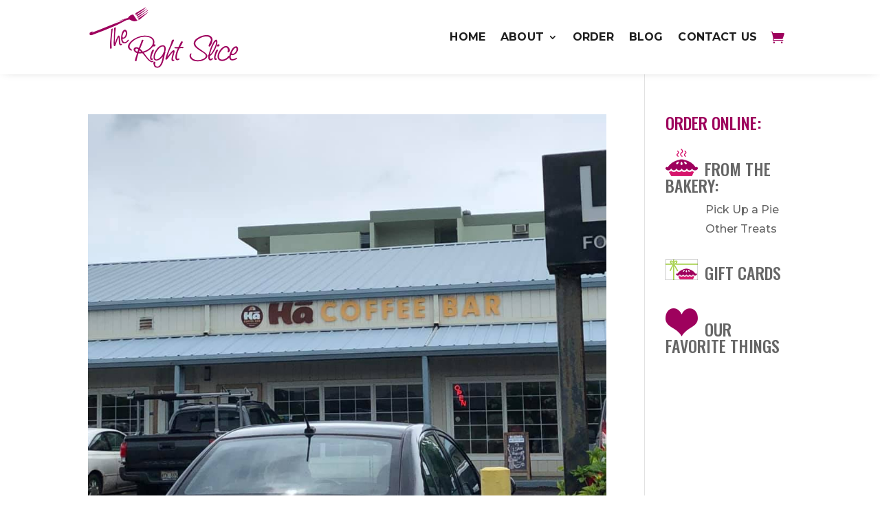

--- FILE ---
content_type: text/css
request_url: https://rightslice.com/wp-content/themes/rightslice2024/style.css?ver=4.27.5
body_size: -394
content:
/*
 Theme Name:   Right Slice 2024
 Theme URI:    https://rightslice.com
 Description:  Child Theme for Divi
 Author:       Kelly Ward
 Author URI:   https://kellyward.com
 Template:     Divi
 Version:      1.0.0
*/

